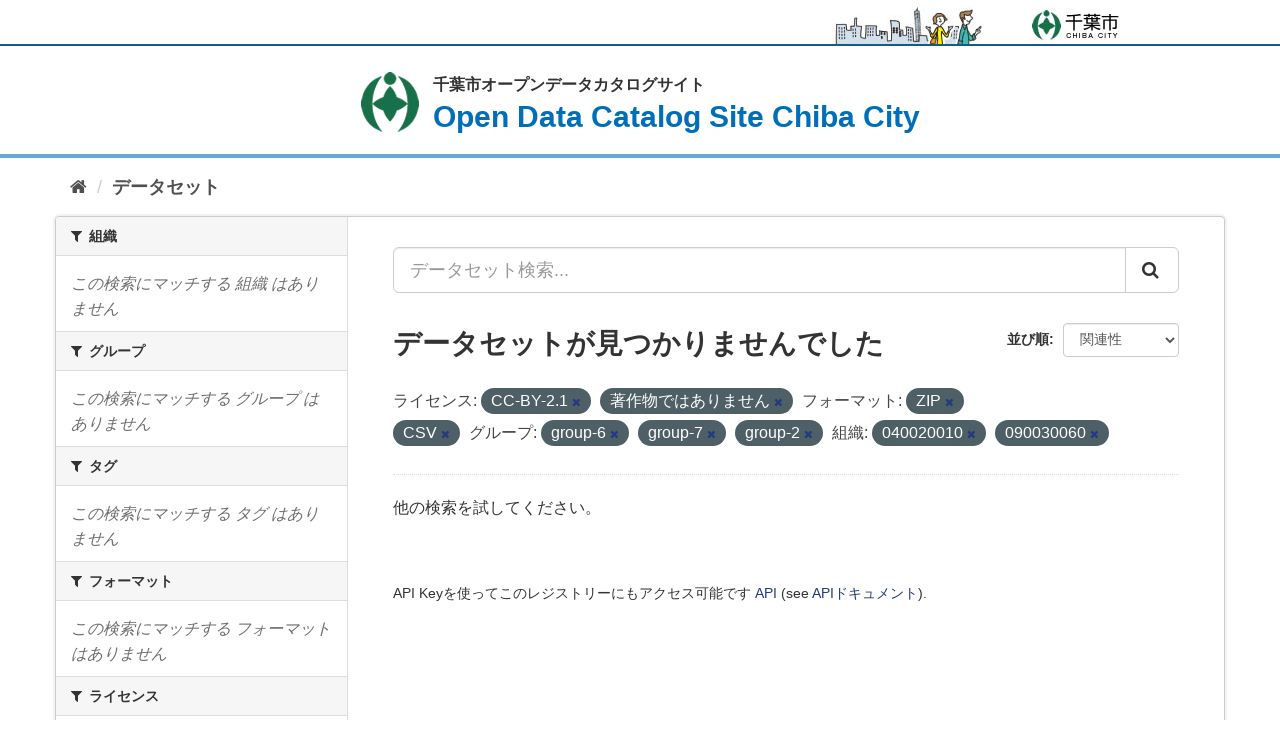

--- FILE ---
content_type: text/html; charset=utf-8
request_url: http://opendata.city.chiba.jp/dataset/?license_id=CC-BY-2.1&license_id=%E8%91%97%E4%BD%9C%E7%89%A9%E3%81%A7%E3%81%AF%E3%81%82%E3%82%8A%E3%81%BE%E3%81%9B%E3%82%93&groups=group-6&groups=group-7&groups=group-2&res_format=ZIP&res_format=CSV&organization=040020010&organization=090030060
body_size: 14728
content:
<!DOCTYPE html>
<!--[if IE 9]> <html lang="ja" class="ie9"> <![endif]-->
<!--[if gt IE 8]><!--> <html lang="ja"> <!--<![endif]-->
  <head>
    <meta charset="utf-8" />
      <meta name="generator" content="ckan 2.9.8" />
      <meta name="viewport" content="width=device-width, maximum-scale=3.0">
<meta name="author" content="千葉市">
<meta name="format-detection" content="telephone=no">

    <title>データセット - 千葉市オープンデータカタログサイト</title>

    
    
    <link rel="shortcut icon" href="/img/favicon.ico" />
    
    <link href="/img/apple-touch-icon-precomposed.png" rel="apple-touch-icon-precomposed">
    
        <!-- Google tag (gtag.js) -->
<script async src="https://www.googletagmanager.com/gtag/js?id=G-TQRJ9WVWVP"></script>
<script>
 window.dataLayer = window.dataLayer || [];
 function gtag(){dataLayer.push(arguments);}

 gtag('set', 'linker', );
 gtag('js', new Date());

 gtag('config', 'G-TQRJ9WVWVP', {
     anonymize_ip: true,
     linker: {
         domains: []
     }
 });
</script>
    

      
      
      
    

    
      
      
    

    
    <link href="/webassets/base/f0557c04_main.css" rel="stylesheet"/>
<link rel="stylesheet" href="/css/ckan-patch.css" />
<link rel="stylesheet" href="/css/default.css" />
<link rel="stylesheet" href="/css/layout.css" />
<link rel="stylesheet" href="/css/smartphone.css" />
<link rel="stylesheet" href="/css/theme-patch.css" />

    

  </head>

  
  <body class="format_top" data-site-root="https://opendata.city.chiba.jp/" data-locale-root="https://opendata.city.chiba.jp/" >

    <div id="tmp_wrapper">
    <noscript>
        <p>このサイトではJavaScriptを使用したコンテンツ・機能を提供しています。JavaScriptを有効にするとご利用いただけます。</p>
    </noscript>
  
    <div class="sr-only sr-only-focusable"><a href="#content">スキップして内容へ</a></div>
  

  
      

<header id="tmp_header">
    <div class="w_container">
        <div id="tmp_hlogo">
            <p><a href="https://www.city.chiba.jp/"><span>千葉市</span></a></p>
        </div>
    </div>
</header>

  
    <div id="tmp_main" class="main">
      <div id="tmp_heading">
        <div class="w_container">
          <p>
            <a href="/">
              <span class="title_jp">千葉市オープンデータカタログサイト</span>
              <span class="title_en">Open Data Catalog Site Chiba City</span>
            </a>
          </p>
        </div>
      </div>
    <div id="content" class="container">
        
          
            <div class="flash-messages">
              
                
              
            </div>
          

          
            <div id="tmp_pankuzu" class="toolbar" role="navigation" aria-label="Breadcrumb">
              
                
                  <ol class="breadcrumb">
                    
<li class="home"><a href="/" aria-label="ホーム"><i class="fa fa-home"></i><span> ホーム</span></a></li>
                    
  <li class="active"><a href="/dataset/">データセット</a></li>

                  </ol>
                
              
            </div>
          

          <div class="row wrapper">
            
            
            

            
              <aside class="secondary col-sm-3">
                
                
  <div class="filters">
    <div>
      
        

    
    
	
	    
	    
		<section class="module module-narrow module-shallow">
		    
			<h2 class="module-heading">
			    <i class="fa fa-filter"></i>
			    
			    組織
			</h2>
		    
		    
			
			    
				<p class="module-content empty">この検索にマッチする 組織 はありません</p>
			    
			
		    
		</section>
	    
	
    

      
        

    
    
	
	    
	    
		<section class="module module-narrow module-shallow">
		    
			<h2 class="module-heading">
			    <i class="fa fa-filter"></i>
			    
			    グループ
			</h2>
		    
		    
			
			    
				<p class="module-content empty">この検索にマッチする グループ はありません</p>
			    
			
		    
		</section>
	    
	
    

      
        

    
    
	
	    
	    
		<section class="module module-narrow module-shallow">
		    
			<h2 class="module-heading">
			    <i class="fa fa-filter"></i>
			    
			    タグ
			</h2>
		    
		    
			
			    
				<p class="module-content empty">この検索にマッチする タグ はありません</p>
			    
			
		    
		</section>
	    
	
    

      
        

    
    
	
	    
	    
		<section class="module module-narrow module-shallow">
		    
			<h2 class="module-heading">
			    <i class="fa fa-filter"></i>
			    
			    フォーマット
			</h2>
		    
		    
			
			    
				<p class="module-content empty">この検索にマッチする フォーマット はありません</p>
			    
			
		    
		</section>
	    
	
    

      
        

    
    
	
	    
	    
		<section class="module module-narrow module-shallow">
		    
			<h2 class="module-heading">
			    <i class="fa fa-filter"></i>
			    
			    ライセンス
			</h2>
		    
		    
			
			    
				<p class="module-content empty">この検索にマッチする ライセンス はありません</p>
			    
			
		    
		</section>
	    
	
    

      
    </div>
    <a class="close no-text hide-filters"><i class="fa fa-times-circle"></i><span class="text">close</span></a>
  </div>

              </aside>
            

            
              <div class="primary col-sm-9 col-xs-12" role="main">
                
                
  <section class="module">
    <div class="module-content">
      
        
      
      
        
        
        







<form id="dataset-search-form" class="search-form" method="get" data-module="select-switch">

  
    <div class="input-group search-input-group">
      <input aria-label="データセット検索..." id="field-giant-search" type="text" class="form-control input-lg" name="q" value="" autocomplete="off" placeholder="データセット検索...">
      
      <span class="input-group-btn">
        <button class="btn btn-default btn-lg" type="submit" value="search" aria-label="Submit">
          <i class="fa fa-search"></i>
        </button>
      </span>
      
    </div>
  

  
    <span>
  
  

  
  
  
  <input type="hidden" name="license_id" value="CC-BY-2.1" />
  
  
  
  
  
  <input type="hidden" name="license_id" value="著作物ではありません" />
  
  
  
  
  
  <input type="hidden" name="groups" value="group-6" />
  
  
  
  
  
  <input type="hidden" name="groups" value="group-7" />
  
  
  
  
  
  <input type="hidden" name="groups" value="group-2" />
  
  
  
  
  
  <input type="hidden" name="res_format" value="ZIP" />
  
  
  
  
  
  <input type="hidden" name="res_format" value="CSV" />
  
  
  
  
  
  <input type="hidden" name="organization" value="040020010" />
  
  
  
  
  
  <input type="hidden" name="organization" value="090030060" />
  
  
  
  </span>
  

  
    
      <div class="form-select form-group control-order-by">
        <label for="field-order-by">並び順</label>
        <select id="field-order-by" name="sort" class="form-control">
          
            
              <option value="score desc, metadata_modified desc" selected="selected">関連性</option>
            
          
            
              <option value="title_string asc">名前で昇順</option>
            
          
            
              <option value="title_string desc">名前で降順</option>
            
          
            
              <option value="metadata_modified desc">最終更新日</option>
            
          
            
          
        </select>
        
        <button class="btn btn-default js-hide" type="submit">Go</button>
        
      </div>
    
  

  
    
      <h1>

  
  
  
  

データセットが見つかりませんでした</h1>
    
  

  
    
      <p class="filter-list">
        
          
          <span class="facet">ライセンス:</span>
          
            <span class="filtered pill">CC-BY-2.1
              <a href="/dataset/?license_id=%E8%91%97%E4%BD%9C%E7%89%A9%E3%81%A7%E3%81%AF%E3%81%82%E3%82%8A%E3%81%BE%E3%81%9B%E3%82%93&amp;groups=group-6&amp;groups=group-7&amp;groups=group-2&amp;res_format=ZIP&amp;res_format=CSV&amp;organization=040020010&amp;organization=090030060" class="remove" title="削除"><i class="fa fa-times"></i></a>
            </span>
          
            <span class="filtered pill">著作物ではありません
              <a href="/dataset/?license_id=CC-BY-2.1&amp;groups=group-6&amp;groups=group-7&amp;groups=group-2&amp;res_format=ZIP&amp;res_format=CSV&amp;organization=040020010&amp;organization=090030060" class="remove" title="削除"><i class="fa fa-times"></i></a>
            </span>
          
        
          
          <span class="facet">フォーマット:</span>
          
            <span class="filtered pill">ZIP
              <a href="/dataset/?license_id=CC-BY-2.1&amp;license_id=%E8%91%97%E4%BD%9C%E7%89%A9%E3%81%A7%E3%81%AF%E3%81%82%E3%82%8A%E3%81%BE%E3%81%9B%E3%82%93&amp;groups=group-6&amp;groups=group-7&amp;groups=group-2&amp;res_format=CSV&amp;organization=040020010&amp;organization=090030060" class="remove" title="削除"><i class="fa fa-times"></i></a>
            </span>
          
            <span class="filtered pill">CSV
              <a href="/dataset/?license_id=CC-BY-2.1&amp;license_id=%E8%91%97%E4%BD%9C%E7%89%A9%E3%81%A7%E3%81%AF%E3%81%82%E3%82%8A%E3%81%BE%E3%81%9B%E3%82%93&amp;groups=group-6&amp;groups=group-7&amp;groups=group-2&amp;res_format=ZIP&amp;organization=040020010&amp;organization=090030060" class="remove" title="削除"><i class="fa fa-times"></i></a>
            </span>
          
        
          
          <span class="facet">グループ:</span>
          
            <span class="filtered pill">group-6
              <a href="/dataset/?license_id=CC-BY-2.1&amp;license_id=%E8%91%97%E4%BD%9C%E7%89%A9%E3%81%A7%E3%81%AF%E3%81%82%E3%82%8A%E3%81%BE%E3%81%9B%E3%82%93&amp;groups=group-7&amp;groups=group-2&amp;res_format=ZIP&amp;res_format=CSV&amp;organization=040020010&amp;organization=090030060" class="remove" title="削除"><i class="fa fa-times"></i></a>
            </span>
          
            <span class="filtered pill">group-7
              <a href="/dataset/?license_id=CC-BY-2.1&amp;license_id=%E8%91%97%E4%BD%9C%E7%89%A9%E3%81%A7%E3%81%AF%E3%81%82%E3%82%8A%E3%81%BE%E3%81%9B%E3%82%93&amp;groups=group-6&amp;groups=group-2&amp;res_format=ZIP&amp;res_format=CSV&amp;organization=040020010&amp;organization=090030060" class="remove" title="削除"><i class="fa fa-times"></i></a>
            </span>
          
            <span class="filtered pill">group-2
              <a href="/dataset/?license_id=CC-BY-2.1&amp;license_id=%E8%91%97%E4%BD%9C%E7%89%A9%E3%81%A7%E3%81%AF%E3%81%82%E3%82%8A%E3%81%BE%E3%81%9B%E3%82%93&amp;groups=group-6&amp;groups=group-7&amp;res_format=ZIP&amp;res_format=CSV&amp;organization=040020010&amp;organization=090030060" class="remove" title="削除"><i class="fa fa-times"></i></a>
            </span>
          
        
          
          <span class="facet">組織:</span>
          
            <span class="filtered pill">040020010
              <a href="/dataset/?license_id=CC-BY-2.1&amp;license_id=%E8%91%97%E4%BD%9C%E7%89%A9%E3%81%A7%E3%81%AF%E3%81%82%E3%82%8A%E3%81%BE%E3%81%9B%E3%82%93&amp;groups=group-6&amp;groups=group-7&amp;groups=group-2&amp;res_format=ZIP&amp;res_format=CSV&amp;organization=090030060" class="remove" title="削除"><i class="fa fa-times"></i></a>
            </span>
          
            <span class="filtered pill">090030060
              <a href="/dataset/?license_id=CC-BY-2.1&amp;license_id=%E8%91%97%E4%BD%9C%E7%89%A9%E3%81%A7%E3%81%AF%E3%81%82%E3%82%8A%E3%81%BE%E3%81%9B%E3%82%93&amp;groups=group-6&amp;groups=group-7&amp;groups=group-2&amp;res_format=ZIP&amp;res_format=CSV&amp;organization=040020010" class="remove" title="削除"><i class="fa fa-times"></i></a>
            </span>
          
        
      </p>
      <a class="show-filters btn btn-default">フィルタ結果</a>
    
  

</form>


   <p class="extra">他の検索を試してください。</p> 



      
      
        

  

      
    </div>

    
      
    
  </section>

  
    <section class="module">
      <div class="module-content">
        
          <small>
            
            
            
          API Keyを使ってこのレジストリーにもアクセス可能です <a href="/api/3">API</a> (see <a href="http://docs.ckan.org/en/2.9/api/">APIドキュメント</a>). 
          </small>
        
      </div>
    </section>
  

              </div>
            
          </div>
        
      </div>
    </div>
  
    <footer id="tmp_footer">
    
    <div id="tmp_fnavi">
        <div class="w_container">
            <ul>
                
                <li><a href="https://www.city.chiba.jp/somu/joho/kaikaku/chibadataportal_siterule.html">利用規約</a></li>
                <li><a href="https://www.city.chiba.jp/somu/joho/kaikaku/opsite_riyou.html">利用案内</a></li>
                <li><a href="https://www.city.chiba.jp/somu/joho/kaikaku/chibadataportal_link.html">リンク</a></li>
                
            </ul>
        </div>
    </div>
    <p class="copyright" lang="en" xml:lang="en">Copyright &copy; 千葉市, All Rights Reserved.</p>
    <div id="tmp_license">
        <div class="w_container">
            
            <p>Powered by:</p>
            <p class="logo_chan"><a href="http://www.ckan.org/"><img src="/img/main/icon_chan_logo.png" width="67" height="19" alt=""></a></p>
            
        </div>
    </div>
    

      
</footer>
  </div>
  
  
  
  
    
    
    
        
        
        <div class="js-hide" data-module="google-analytics"
             data-module-googleanalytics_resource_prefix="/downloads/">
        </div>
    


      

    
    
    <link href="/webassets/vendor/f3b8236b_select2.css" rel="stylesheet"/>
<link href="/webassets/vendor/0b01aef1_font-awesome.css" rel="stylesheet"/>
    <script src="/webassets/vendor/d8ae4bed_jquery.js" type="text/javascript"></script>
<script src="/webassets/vendor/fb6095a0_vendor.js" type="text/javascript"></script>
<script src="/webassets/vendor/580fa18d_bootstrap.js" type="text/javascript"></script>
<script src="/webassets/base/15a18f6c_main.js" type="text/javascript"></script>
<script src="/webassets/base/2448af8b_ckan.js" type="text/javascript"></script>
<script src="/webassets/ckanext-googleanalytics/event_tracking.js?71ae8997" type="text/javascript"></script>
  </body>
</html>

--- FILE ---
content_type: text/css; charset=utf-8
request_url: http://opendata.city.chiba.jp/css/layout.css
body_size: 11264
content:
@charset "utf-8";
body {
    font-family:"游ゴシック", YuGothic, "游ゴシック体", "ヒラギノ角ゴ Pro W3", "メイリオ", sans-serif;
    font-weight:500;
}
#tmp_wrapper {
    min-width: 960px;
}
.txt_center {
    text-align: center;
}
#tmp_header {
    padding: 7px 0 0;
    position: relative;
    border-bottom: 2px solid #165c7e;
}
#tmp_hlogo {
    position: relative;
    float: right;
}
#tmp_hlogo::after {
    content: '';
    width: 150px;
    height: 37px;
    position: absolute;
    bottom: 0;
    right: 137px;
    background: url(/img/header/bg_header.png) no-repeat center center;
}
#tmp_hlogo p {
    width: 90px;
    height: 37px;
    position: relative;
    color: #222222;
    background: #ffffff url(/img/header/logo.png) no-repeat center center;
}
#tmp_hlogo a {
    width: 90px;
    height: 37px;
    display: block;
}
#tmp_hlogo p span {
    position: relative;
    z-index: -1;
    width: 90px;
    height: 37px;
    display: block;
}

/* footer */
#tmp_fnavi {
    margin-bottom: 15px;
    padding: 14px 0 11px;
    text-align: center;
    color: #333333;
    background-color: #dfdfdf;
}
#tmp_fnavi ul li {
    display: inline-block;
    padding: 0 20px;
    border-right: 1px #707070 solid;
}
#tmp_fnavi ul li:last-child {
    border: none;
}
#tmp_fnavi ul li a {
    display: block;
    color: #333333;
    line-height: 1;
    text-decoration: none;
}
#tmp_fnavi ul li a:hover,
#tmp_fnavi ul li a:focus {
    text-decoration: underline;
}
#tmp_footer {
    padding-bottom: 22px;
    background-color: #006fb7;
}
#tmp_license {
    text-align: right;
    color: #ffffff;
    font-weight: 500;
}
#tmp_license p {
    padding-right: 9px;
}
.copyright {
    margin-bottom: 10px;
    text-align: center;
    color: #ffffff;
    font-weight: 500;
}
/* Pankuzu */
#tmp_pankuzu {
    font-size: 137.5%;
    color: #505050;
    background-color: #ffffff;
}
#tmp_pankuzu .w_container {
    padding: 11px 9px 8px;
}
#tmp_pankuzu a {
    display: inline-block;
    color: #505050;
    background-color: transparent;
}
#tmp_pankuzu a.icon_home {
    width: 27px;
    height: 21px;
    overflow: hidden;
    text-indent: -9999px;
    background: url(/img/icon/icon_home.png) no-repeat left center;
    background-size: 100% 100%;
    -moz-background-size: 100% 100%;
    -webkit-background-size: 100% 100%;
}
.w_container {
    width: 960px;
    margin: 0 auto;
}
/* contents */
#tmp_main {
    padding-bottom: 122px;
    background: url(/img/main/bg_main.png) no-repeat center bottom;
    background-size: 100% auto;
}
.format_free #tmp_main {
    padding-bottom: 29px;
    background: #ffffff;
}
#tmp_heading {
    font-weight: bold;
    padding: 16px 0 18px;
    text-align: center;
    border-bottom: 4px solid #66a9d4;
}
#tmp_heading h1,
#tmp_heading p {
    position: relative;
    display: inline-block;
    padding-left: 72px;
    font-size: 100%;
}
#tmp_heading h1::before,
#tmp_heading p::before {
    content: '';
    width: 58px;
    height: 60px;
    position: absolute;
    top: 0;
    left: 0;
    background: url(/img/main/bg_head1.png) no-repeat center center;
    background-size: 100% 100%;
}
#tmp_heading .title_jp {
    color: #333333;
    display: block;
    text-align: left;
}
#tmp_heading .title_en {
    display: block;
    text-align: left;
    font-size: 187.5%;
    color: #006fb7;
    line-height: 1.3;
}
#tmp_search {
    padding: 29px 0 30px
}
.site_sch_box {
    text-align: center;
}
.site_sch_box .site_sch_ttl,
.site_sch_box .site_wrap_sch {
    display: inline-block;
}
.site_sch_box .site_sch_ttl {
    vertical-align: middle;
    margin-right: 5px;
}
.site_sch_box .site_sch_ttl label {
    display: inline-block;
    width: 33px;
    height: 33px;
    text-indent: -9999px;
    background: url(/img/icon/icon_search.png) no-repeat center center;
    background-size: 100% 100%;
    -moz-background-size: 100% 100%;
    -webkit-background-size: 100% 100%;
}
.site_sch_box .site_sch_input {
    position: relative;
}
#tmp_site_query {
    width: 637px;
    height: 40px;
    padding: 9px 90px 6px 15px;
    border: 1px solid #999999;
    font-size: 87.5%;
    border-radius: 10px;
    -webkit-border-radius: 10px;
    -moz-border-radius: 10px;
    -ms-border-radius: 10px;
    -o-border-radius: 10px;
}
#tmp_site_sch_btn {
    position: absolute;
    height: 38px;
    width: 90px;
    right: 1px;
    top: 1px;
    font-weight: bold;
    font-size: 112.5%;
    border: none;
    border-radius: 0 9px 9px 0;
    -webkit-border-radius: 0 9px 9px 0;
    -moz-border-radius: 0 9px 9px 0;
    -ms-border-radius: 0 9px 9px 0;
    -o-border-radius: 0 9px 9px 0;
    cursor: pointer;
    color: #ffffff;
    background-color: #025286;
    background-image: -moz-linear-gradient( 90deg, rgb(2,78,127) 0%, rgb(6,111,179) 100%);
    background-image: -webkit-linear-gradient( 90deg, rgb(2,78,127) 0%, rgb(6,111,179) 100%);
    background-image: -ms-linear-gradient( 90deg, rgb(2,78,127) 0%, rgb(6,111,179) 100%);
}
.section_catalog {
    overflow: hidden;
    padding: 34px 0 40px;
    margin-bottom: 30px;
    color: #333333;
    background-color: #d9f1fd;
}
.section_head_ttl {
    margin-bottom: 19px;
    text-align: center;
    font-size: 162.5%;
    color: #333333;
    background-color: inherit;
}
.section_catalog ul {
    display: flex;
    justify-content: space-around;
    flex-wrap: wrap;
    margin: 0 -10px;
}
.section_catalog li {
    width: 30%;
    padding: 0 10px;
    margin-bottom: 10px;
    list-style: none;
    text-align: center;
}
.section_catalog li a {
	text-decoration:none;
}
.lists_inner {
    min-height: 94px;
    height: 100%;
    padding: 10px;
    box-shadow: 0px 5px 4.75px 0.25px rgba(202, 222, 233, 0.75);
    -moz-box-shadow: 0px 5px 4.75px 0.25px rgba(202, 222, 233, 0.75);
    -webkit-box-shadow: 0px 5px 4.75px 0.25px rgba(202, 222, 233, 0.75);
    color: #006fb7;
    background-color: #ffffff;
    border-radius: 5px;
    -webkit-border-radius: 5px;
    -moz-border-radius: 5px;
    -ms-border-radius: 5px;
    -o-border-radius: 5px;
}
.lists_inner .cnt_number {
    overflow-wrap: break-word;
    font-size: 250%;
    font-weight: 500;
    line-height: 1.2;
    transition: 0.3s color ease-in-out;
    -webkit-transition: 0.3s color ease-in-out;
    -moz-transition: 0.3s color ease-in-out;
    -ms-transition: 0.3s color ease-in-out;
    -o-transition: 0.3s color ease-in-out;
}
.lists_inner .cnt_txt {
    font-size: 87.5%;
    font-weight: 500;
}
.lists_inner .cnt_txt a {
    display: inline-block;
    padding: 0 5px;
    text-decoration: none;
    color: #006fb7;
    transition: 0.3s color ease-in-out;
    -webkit-transition: 0.3s color ease-in-out;
    -moz-transition: 0.3s color ease-in-out;
    -ms-transition: 0.3s color ease-in-out;
    -o-transition: 0.3s color ease-in-out;
}
.lists_inner:hover .cnt_number,
.lists_inner:focus .cnt_number{
    color: #009bff;
}
.lists_inner:hover .cnt_txt a,
.lists_inner:focus .cnt_txt a{
    color: #009bff;
}
.catalog_data {
    margin-bottom: 22px;
}
.catalog_field ul li {
    width: 20%;
    margin-bottom: 20px;
}
.catalog_field .lists_inner {
    min-height: 121px;
    padding: 0;
}
.lists_inner .cnt_image {
    display: flex;
    height: 70px;
    justify-content: center;
    align-items: flex-end;
}
.lists_inner .cnt_image.al_center {
    align-items: center;
}
.catalog_field .lists_inner .cnt_txt {
    padding:  5px;
    display: table;
    width: 100%;
    height: 51px;
}
.catalog_field .lists_inner .cnt_txt span {
    display: table-cell;
    vertical-align: middle;
    text-align: center;
}
.catalog_field .lists_inner:hover .cnt_txt span,
.catalog_field .lists_inner:focus .cnt_txt span {
    text-decoration: underline;
}
.section_data_portal {
    overflow: hidden;
    padding: 30px 0 20px;
    margin-bottom: 40px;
    color: #333333;
    background-color: #ccf0eb;
}
.section_data_cnt {
    display: flex;
    flex-wrap: wrap;
    margin: 0 -19px;
}
.section_data_cnt .data_col {
    width: 50%;
    padding: 7px 19px 0;
}
.section_data_cnt .data_full {
    clear: both;
    width: 100%;
    padding: 0 9px;
}
.data_col .data_ttl {
    margin-bottom: 20px;
    font-weight: bold;
    text-align: center;
    background: url(/img/main/line_ttl.png) repeat-x left center;
    background-size: auto 1px;
}
.data_col .data_ttl span {
    padding: 0 8px;
    display: inline-block;
    background-color: #ccf0eb;
}
.data_btn_cnt {
    display: flex;
    flex-wrap: wrap;
}
.data_btn_cnt {
    margin: 0 -10px;
}
.data_btn {
    padding: 0 10px;
    margin-bottom: 40px;
    font-size: 87.5%;
    font-weight: 500;
}
.data_btn a {
    position: relative;
    display: block;
    padding: 15px 20px 11px 10px;
    text-decoration: none;
    color: #3d677a;
    background-color: #ffffff;
    box-shadow: 0px 5px 4.75px 0.25px rgba(190, 221, 216, 0.75);
    -moz-box-shadow: 0px 5px 4.75px 0.25px rgba(190, 221, 216, 0.75);
    -webkit-box-shadow: 0px 5px 4.75px 0.25px rgba(190, 221, 216, 0.75);
    border-radius: 5px;
    -webkit-border-radius: 5px;
    -moz-border-radius: 5px;
    -ms-border-radius: 5px;
    -o-border-radius: 5px;
}
.data_btn a::after {
    content: '';
    width: 9px;
    height: 12px;
    position: absolute;
    right: 10px;
    top: 50%;
    transform: translateY(-50%);
    background: url(/img/icon/icon_arrow.png) no-repeat center center;
    background-size: 100% 100%;
    -webkit-transform: translateY(-50%);
    -moz-transform: translateY(-50%);
    -ms-transform: translateY(-50%);
    -o-transform: translateY(-50%);
}
.data_btn a:hover,
.data_btn a:focus {
    text-decoration: underline;
}
.btn_w50 {
    width: 50%;
}
.data_full .data_btn{
    font-size: 100%;
    font-weight: bold;
    padding: 0 19px;
}
.box_lists_ttl {
    padding: 10px 32px 8px;
    font-size: 125%;
    font-weight: bold;
    color: #fefefe;
    border-radius: 5px 5px 0 0;
    -webkit-border-radius: 5px 5px 0 0;
    -moz-border-radius: 5px 5px 0 0;
    -ms-border-radius: 5px 5px 0 0;
    -o-border-radius: 5px 5px 0 0;
}
.bg_blue {
    background-color: #006fb7;
}
.bg_green {
    background-color: #177047;
}
.box_lists_cnt ul {
    margin-bottom: 30px;
    padding: 25px 10px 15px;
    border: 1px solid #006fb7;
    border-radius: 0 0 5px 5px;
    -webkit-border-radius: 0 0 5px 5px;
    -moz-border-radius: 0 0 5px 5px;
    -ms-border-radius: 0 0 5px 5px;
    -o-border-radius: 0 0 5px 5px;
    background-color: #ffffff;
}
.box_lists_cnt ul > li {
    list-style: none;
    display: table;
    font-size: 87.5%;
    margin-bottom: 15px;
}
.box_lists_cnt ul > li a {
    color: #005eaa;
    transition: 0.3s color ease-in-out;
    -webkit-transition: 0.3s color ease-in-out;
    -moz-transition: 0.3s color ease-in-out;
    -ms-transition: 0.3s color ease-in-out;
    -o-transition: 0.3s color ease-in-out;
}
.box_lists_cnt ul > li a:hover,
.box_lists_cnt ul > li a:focus {
    color: #333333;
    text-decoration: none;
}
.box_lists_cnt ul > li > p.cnt_date {
    display: table-cell;
    text-align: center;
    width: 144px;
}
.box_lists_cnt ul > li > p.cnt_link {
    display: table-cell;
}
#tmp_boxinfo .box_lists_cnt ul {
    border-color: #177047;
}
/* Clearfix */
.w_container::after,
#tmp_footer::after {
    content: "";
    display: table;
    clear: both;
}


--- FILE ---
content_type: text/css; charset=utf-8
request_url: http://opendata.city.chiba.jp/css/theme-patch.css
body_size: 1046
content:
@charset "utf-8";

/**
 * patch CKAN theme
 */

#tmp_heading {
    margin-bottom: 10px;
}

.cnt_image img {
    max-width: 60px;
    max-height: 60px;
}

.primary h2, .primary .h2,
.module-content h3, .module-content .h3 {
    margin-top: 20px;
    margin-bottom: 10px;
}

.primary p {
    margin-top: 10px;
}

.primary .media-heading {
    margin: 5px 0;
}
.media-item .media-image {
    margin: 0 auto;
}
.secondary .context-info .image img {
    margin: 0 auto;
    width: auto;
    height: auto;
    max-width: 100%;
    max-height: 100%;
}

/**
 * revert button bg colors
 */
a.btn:link {
    background-color: inherit;
}
a.btn-default:link {
    color: #333;
    background-color: #fff;
}
a.btn-primary:link {
    color: #fff;
    background-color: #206b82;
}
a.btn-success:link {
    color: #fff;
    background-color: #3A833A;
}
a.btn-info:link {
    color: #fff;
    background-color: #5bc0de;
}
a.btn-warning:link {
    color: #fff;
    background-color: #f0ad4e;
}
a.btn-danger:link {
    color: #fff;
    background-color: #d9534f;
}
